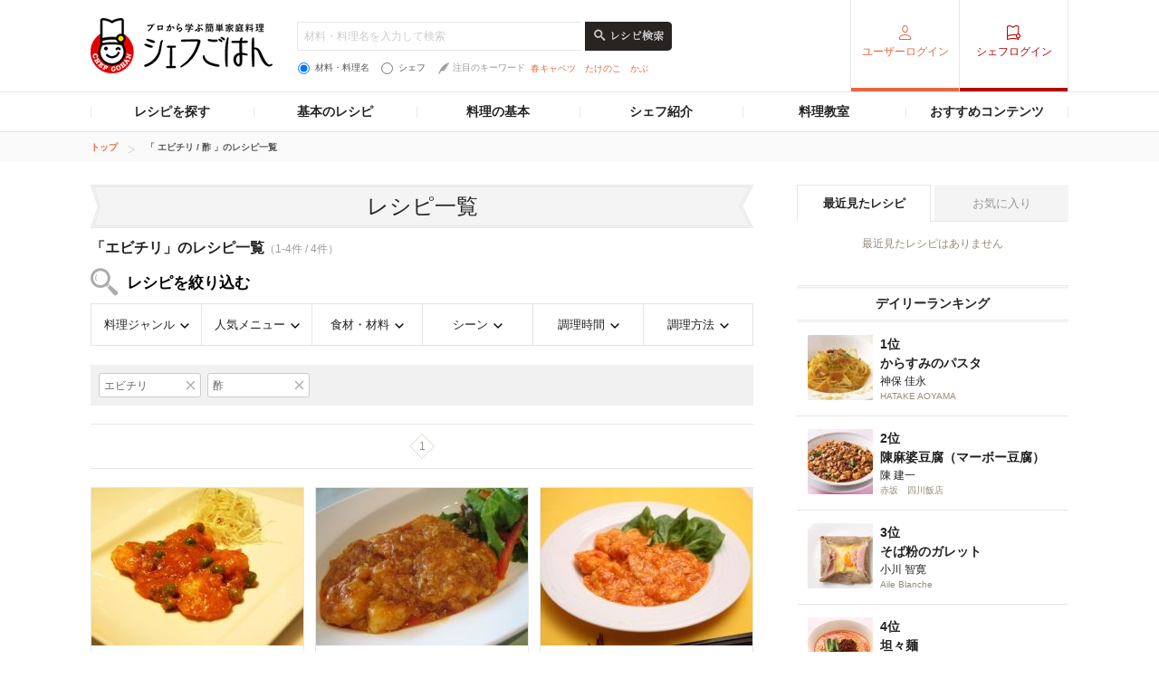

--- FILE ---
content_type: text/html; charset=utf-8
request_url: https://www.google.com/recaptcha/api2/aframe
body_size: 264
content:
<!DOCTYPE HTML><html><head><meta http-equiv="content-type" content="text/html; charset=UTF-8"></head><body><script nonce="OjeAFra5xr-i8AadeX18wQ">/** Anti-fraud and anti-abuse applications only. See google.com/recaptcha */ try{var clients={'sodar':'https://pagead2.googlesyndication.com/pagead/sodar?'};window.addEventListener("message",function(a){try{if(a.source===window.parent){var b=JSON.parse(a.data);var c=clients[b['id']];if(c){var d=document.createElement('img');d.src=c+b['params']+'&rc='+(localStorage.getItem("rc::a")?sessionStorage.getItem("rc::b"):"");window.document.body.appendChild(d);sessionStorage.setItem("rc::e",parseInt(sessionStorage.getItem("rc::e")||0)+1);localStorage.setItem("rc::h",'1768660176967');}}}catch(b){}});window.parent.postMessage("_grecaptcha_ready", "*");}catch(b){}</script></body></html>

--- FILE ---
content_type: application/javascript; charset=utf-8
request_url: https://fundingchoicesmessages.google.com/f/AGSKWxV4cJwOvwnSuX2QEMtX2VIYshIPDF0Q8YDHHlYwZBt1d0qFU3q8yJ1ETokbHq1iE1F_AFYOaeCDF8NTdMukKUeaWoZ5UWZTqSu-iyN1HNtdm-F8K0Y7A298scZ0X8cVbk7pqLeCXw==?fccs=W251bGwsbnVsbCxudWxsLG51bGwsbnVsbCxudWxsLFsxNzY4NjYwMTc2LDM4NDAwMDAwMF0sbnVsbCxudWxsLG51bGwsW251bGwsWzcsMTksNiwxNV0sbnVsbCxudWxsLG51bGwsbnVsbCxudWxsLG51bGwsbnVsbCxudWxsLG51bGwsM10sImh0dHBzOi8vY2hlZmdvaGFuLmduYXZpLmNvLmpwL3NlYXJjaC9tMDAxMDM1L2YwMDA3MDA3OS8iLG51bGwsW1s4LCJNOWxrelVhWkRzZyJdLFs5LCJlbi1VUyJdLFsxNiwiWzEsMSwxXSJdLFsxOSwiMiJdLFsxNywiWzBdIl0sWzI0LCIiXSxbMjksImZhbHNlIl0sWzI4LCJbbnVsbCxbbnVsbCwxLFsxNzY4NjYwMTc2LDMxNTgwNDAwMF0sMF1dIl1dXQ
body_size: 168
content:
if (typeof __googlefc.fcKernelManager.run === 'function') {"use strict";this.default_ContributorServingResponseClientJs=this.default_ContributorServingResponseClientJs||{};(function(_){var window=this;
try{
var np=function(a){this.A=_.t(a)};_.u(np,_.J);var op=function(a){this.A=_.t(a)};_.u(op,_.J);op.prototype.getWhitelistStatus=function(){return _.F(this,2)};var pp=function(a){this.A=_.t(a)};_.u(pp,_.J);var qp=_.Zc(pp),rp=function(a,b,c){this.B=a;this.j=_.A(b,np,1);this.l=_.A(b,_.Nk,3);this.F=_.A(b,op,4);a=this.B.location.hostname;this.D=_.Dg(this.j,2)&&_.O(this.j,2)!==""?_.O(this.j,2):a;a=new _.Og(_.Ok(this.l));this.C=new _.bh(_.q.document,this.D,a);this.console=null;this.o=new _.jp(this.B,c,a)};
rp.prototype.run=function(){if(_.O(this.j,3)){var a=this.C,b=_.O(this.j,3),c=_.dh(a),d=new _.Ug;b=_.fg(d,1,b);c=_.C(c,1,b);_.hh(a,c)}else _.eh(this.C,"FCNEC");_.lp(this.o,_.A(this.l,_.Ae,1),this.l.getDefaultConsentRevocationText(),this.l.getDefaultConsentRevocationCloseText(),this.l.getDefaultConsentRevocationAttestationText(),this.D);_.mp(this.o,_.F(this.F,1),this.F.getWhitelistStatus());var e;a=(e=this.B.googlefc)==null?void 0:e.__executeManualDeployment;a!==void 0&&typeof a==="function"&&_.Qo(this.o.G,
"manualDeploymentApi")};var sp=function(){};sp.prototype.run=function(a,b,c){var d;return _.v(function(e){d=qp(b);(new rp(a,d,c)).run();return e.return({})})};_.Rk(7,new sp);
}catch(e){_._DumpException(e)}
}).call(this,this.default_ContributorServingResponseClientJs);
// Google Inc.

//# sourceURL=/_/mss/boq-content-ads-contributor/_/js/k=boq-content-ads-contributor.ContributorServingResponseClientJs.en_US.M9lkzUaZDsg.es5.O/d=1/exm=ad_blocking_detection_executable,frequency_controls_updater_executable,kernel_loader,loader_js_executable,monetization_cookie_state_migration_initialization_executable/ed=1/rs=AJlcJMzanTQvnnVdXXtZinnKRQ21NfsPog/m=cookie_refresh_executable
__googlefc.fcKernelManager.run('\x5b\x5b\x5b7,\x22\x5b\x5bnull,\\\x22gnavi.co.jp\\\x22,\\\x22AKsRol8U4WB4_yMWQOFC8LM0rQxT7piHI8xiZjaLo7L4nGlFrGpkrgEK-BXSGqwFNW9zd1M4FHyVY44tMbauWn4kJVe7nTvQnTRpC-d5T3xOYRdoVckGlXurWXc8ibCz8iEe70s9LOWP7VkS1V0Hn-YMTYyghVYICw\\\\u003d\\\\u003d\\\x22\x5d,null,\x5b\x5bnull,null,null,\\\x22https:\/\/fundingchoicesmessages.google.com\/f\/AGSKWxXVUcBnhcPUpMYly2Jp0GK73WjxLng_wufM4Gk4XkUP9CIBeFX0YyfAeoBuoTTQRiA718EGiRLGcBKj-vpvtbDzbYZln-hmTVgHEo0zi70IgR3o5JEoGe7BXbLSVzDiv6CKkgVS8Q\\\\u003d\\\\u003d\\\x22\x5d,null,null,\x5bnull,null,null,\\\x22https:\/\/fundingchoicesmessages.google.com\/el\/AGSKWxWEhzGuolmDe6I88MYEwJrXL-ueEY_K5PQ3cdrSpuKA0DTinYV9s-QJOldnvZV5Vj4O-e7G3jSe4DtXplpU3XlYJKVQleAF37L5T2vxOBvmVynjMKvdmheadmjhGeTuoaaoJliGBQ\\\\u003d\\\\u003d\\\x22\x5d,null,\x5bnull,\x5b7,19,6,15\x5d,null,null,null,null,null,null,null,null,null,3\x5d\x5d,\x5b2,1\x5d\x5d\x22\x5d\x5d,\x5bnull,null,null,\x22https:\/\/fundingchoicesmessages.google.com\/f\/AGSKWxVpbVQVmci92tfqOTSCW38J7kwxR4JiYPJi4CZmrz8MoChdyPF4hp5UNXQYUK7TaadL9dmmAE1XyisAGl_GCCe_LtlAN5QU6ZzIzjqmivAqU3KLmHKwch68DaZuYnId-T-QUpBePg\\u003d\\u003d\x22\x5d\x5d');}

--- FILE ---
content_type: application/javascript; charset=utf-8
request_url: https://fundingchoicesmessages.google.com/f/AGSKWxWEaAC5CbkzMFJZIyNTkE8TundvlvH34KMeZya-rIZQTDvis0gBiA2ZkMkPLs9fgLasq-d6WOnbyQZW2iNUypCa8DlvFpiMQz7UJ67vD6cTHOMHd8i7cLhPKL0Hb5mVeqVDv5_D7q6DtKO9lu7LJWNuIGcKvO0RpESxnNT2ztWqvOW5MKRzCNBk2XzY/_/ads_banner_/ads/header./promo300x250./ads_ad_-460x68.
body_size: -1290
content:
window['b024d301-8358-402d-9279-ca51c6829f8b'] = true;